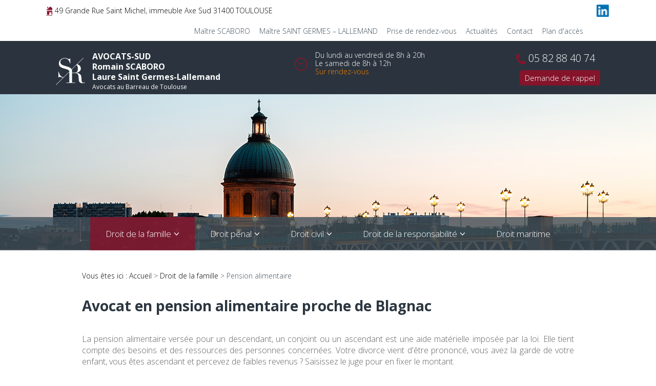

--- FILE ---
content_type: text/html; charset=UTF-8
request_url: https://www.avocat-scaboro.fr/pension-alimentaire.php
body_size: 4629
content:
<!DOCTYPE html>
<html class="pension-alimentaire">
<head>
<meta http-equiv="Content-Type" content="text/html;charset=UTF-8">
<title>Pension alimentaire Blagnac, Avocat divorce Toulouse </title>
<meta name="description" content="Maïtre Romain Scaboro vous assiste dans vos démarches  afin de que vous perceviez la contribution la plus juste possible. N’hésitez pas a contacter votre cabinet à Toulouse. ">
<meta name="keywords" content="">
<meta name="viewport" content="initial-scale=1.0, minimum-scale=1.0, maximum-scale=1.0, width=device-width, user-scalable=no">
<link href="favicon.ico" rel="shortcut icon" type="image/x-icon" /> 

<link href="https://fonts.googleapis.com/css?family=Oswald:200,300,400,500,600,700" rel="stylesheet">
<link href="/ressources/css/formulaire_style.css" rel="preload stylesheet" type="text/css" as="style"/>
<link href="/ressources/css/jquery/jquery.ui.1822.css" rel="preload stylesheet" type="text/css" as="style"/>

<link rel="preload stylesheet" as="style" href="/ressources/css/thickbox.css" />
<link rel="preload stylesheet" as="style" href="/ressources/20121001/css/fancybox/jquery.fancybox.css" media="screen" />
<link rel="preload stylesheet" as="style" href="css/style.css" media="screen" />
<link rel="preload stylesheet" as="style" href="/ressources/v2.0.3/css/styleiecheck.css" media="screen" />
<script rel="preload" src="/ressources/20121001/js/jquery.min.js" as="script"></script>
<link href="/ressources/css/navigateurObsolete.css" rel="preload stylesheet" type="text/css" as="style"/>
<link rel="alternate" type="application/rss+xml" title="Actualités de avocat-scaboro.fr" href="/rss.xml"/><script rel="preload" type="text/javascript" src="/ressources/js/tarteaucitron/tarteaucitron.js" as="script"></script>
<script rel="preload" type="text/javascript" src="/ressources/js/tarteaucitron/tarteaucitron_init.js" as="script"></script>
<script rel="preload" type="text/javascript" src="/ressources/js/navigateurObsolete.js" as="script"></script>
<script rel="preload" type="text/javascript" src="/ressources/js/newsletter.js" as="script"></script>
<script type="text/javascript">
(tarteaucitron.job = tarteaucitron.job || []).push("twitter");
</script>
<script type="text/javascript">
(tarteaucitron.job = tarteaucitron.job || []).push("googlemapssearch");
</script>
<script type="text/javascript">
(tarteaucitron.job = tarteaucitron.job || []).push("facebook");
</script>
<script type="text/javascript">
(tarteaucitron.job = tarteaucitron.job || []).push("youtube");
</script>
<script type="text/javascript">
(tarteaucitron.job = tarteaucitron.job || []).push("gcmadstorage");
</script>
<script type="text/javascript">
(tarteaucitron.job = tarteaucitron.job || []).push("gcmanalyticsstorage");
</script>
<script type="text/javascript">
(tarteaucitron.job = tarteaucitron.job || []).push("gcmpersonalization");
</script>
<script type="text/javascript">
(tarteaucitron.job = tarteaucitron.job || []).push("gcmadsuserdata");
</script>
<link href="https://fonts.googleapis.com/css?family=Open+Sans:300,300i,400,400i,600,600i,700,700i,800,800i" rel="stylesheet">
<link href="https://fonts.googleapis.com/css?family=Rajdhani:300,400,500,600,700" rel="stylesheet">
<!--[if lt IE 9]>
	<script rel="preload" src="/ressources/rwd.v1.1/js/respond.min.js" as="script"></script>
<![endif]-->


<!-- Global site tag (gtag.js) - Google Analytics -->
<script async src="https://www.googletagmanager.com/gtag/js?id=UA-130130083-1"></script>
<script>
  window.dataLayer = window.dataLayer || [];
  function gtag(){dataLayer.push(arguments);}
  gtag('js', new Date());

  gtag('config', 'UA-130130083-1');
</script>


<script type="text/javascript">var scpageid="709e7d573aca9448b7e348d1f254d948a2114a8b";</script>
</head>
<body class="inner-page">
				<section id="container"><header>
	<span class='nav'>Menu</span>
    
     <div class="adress-tp">
    	<div class="adress-tp-wrapper">
            <span class="adress-headr">
                <a href="https://maps.google.com/maps?ll=43.586735,1.446782&z=14&t=m&hl=fr-FR&gl=US&mapclient=embed&q=49%20Grande%20Rue%20Saint-Michel%2031400%20Toulouse%20France" class="adresse_footer" target="_blank">
			   49 Grande Rue Saint Michel, immeuble Axe Sud  31400 TOULOUSE 
		    </a>
             </span>
            	  <div class="principale">
          		  <div class='top_bar'><ul><li class="firstLi"><a href="maitre-scaboro.php">Maître SCABORO</a></li><li class="firstLi"><a href="saint-germes-lallemand.php">Maître SAINT GERMES – LALLEMAND</a></li><li class="firstLi none"><a href="politique-de-confidentialite.php">Politique de confidentialité</a></li><li class="firstLi"><a href="prise-de-rendez-vous.php">Prise de rendez-vous</a></li><li class="firstLi"><a href="actualites_al.html">Actualités</a></li><li class="firstLi"><a href="contact.php">Contact</a></li><li class="firstLi"><a href="plan.php">Plan d'accès</a></li></ul></div>       		 	</div>
                <div class="icone-wrapper">
                 		
                         <a href="https://www.linkedin.com/in/scaboro-romain-b7170035/" class="icone-link" target="_blank">
							<img src="gifs/icone-linkedin.png" alt="">
           				 </a>
                 </div>
   		 </div>
     </div>
	<section>
				
		<a href="/" class="logo">
						<img src="gifs/logo.png" alt="Avocat à Toulouse" />
			<span class="baseline">AVOCATS-SUD <br>Romain SCABORO<br> Laure Saint Germes-Lallemand

<span class="bas-1">Avocats au Barreau de Toulouse</span></span>
		</a>
        <span class="horaire-headr">
                	 Du lundi au vendredi de 8h à 20h <BR />
Le samedi de 8h à 12h
<span class="horaire-jaun">Sur rendez-vous </span>
                </span>
		<div class="contact_header">
						    <a data-phone="tel:+33582884074" href="#" class="tel">05 82 88 40 74</a>
						<p class="bouton bouton_rappel">
				<a href="rappel-telephonique.php" data-fancybox-type="iframe" rel="lightbox2">Demande de rappel</a>
			</p>
		</div>
		
	</section>
    <div class="bg-header"></div>   <div class="principale-mobile">
   		<nav class="menu"><ul><li class="firstLi sous_menu"><a href="droit-famille.php">Droit de la famille</a><ul class="dropdown"><li class="sousLi"><a href="divorce-separation-couple.php">Divorce/Séparation de couple</a></li><li class="sousLi"><a class="selected" href="pension-alimentaire.php">Pension alimentaire</a></li><li class="sousLi"><a href="droit-visite-hebergement.php">Droit de visite et d'hébergement</a></li><li class="sousLi"><a href="adoption.php">Adoption</a></li><li class="sousLi"><a href="changement-nom-prenom.php">Changement de nom et de prénom</a></li></ul><li class="firstLi sous_menu"><a href="droit-penal.php">Droit pénal</a><ul class="dropdown"><li class="sousLi"><a href="garde-a-vue.php">Garde à vue</a></li><li class="sousLi"><a href="mise-examen-instruction.php">Mise en examen et instruction</a></li><li class="sousLi"><a href="comparution-reconnaissance-prealable-culpabilite.php">Comparution sur reconnaissance préalable de culpabilité</a></li><li class="sousLi"><a href="violences-conjugales.php">Violences conjugales</a></li></ul><li class="firstLi sous_menu"><a href="#">Droit civil</a><ul class="dropdown"><li class="sousLi"><a href="bail-habitation.php">Bail d'habitation</a></li><li class="sousLi"><a href="recouvrement-creances.php">Recouvrement de créances</a></li></ul><li class="firstLi sous_menu"><a href="droit-responsabilite.php">Droit de la responsabilité</a><ul class="dropdown"><li class="sousLi"><a href="responsabilite-civile.php">Responsabilité civile</a></li><li class="sousLi"><a href="responsabilite-medicale.php">Responsabilité médicale</a></li><li class="sousLi"><a href="indemnisation-des-victimes.php">Indemnisation des victimes</a></li></ul><li class="firstLi"><a href="droit-maritime.php">Droit maritime</a></li></ul></nav>   </div>
<div class="sticky" >
	<span class='nav'>Menu</span>
    
     <div class="adress-tp">
    	<div class="adress-tp-wrapper">
            <span class="adress-headr">
                <a href="https://maps.google.com/maps?ll=43.586735,1.446782&z=14&t=m&hl=fr-FR&gl=US&mapclient=embed&q=49%20Grande%20Rue%20Saint-Michel%2031400%20Toulouse%20France" class="adresse_footer" target="_blank">
			   49 Grande Rue Saint Michel, immeuble Axe Sud  31400 TOULOUSE 
		    </a>
             </span>
          		  <div class='top_bar'><ul><li class="firstLi"><a href="maitre-scaboro.php">Maître SCABORO</a></li><li class="firstLi"><a href="saint-germes-lallemand.php">Maître SAINT GERMES – LALLEMAND</a></li><li class="firstLi none"><a href="politique-de-confidentialite.php">Politique de confidentialité</a></li><li class="firstLi"><a href="prise-de-rendez-vous.php">Prise de rendez-vous</a></li><li class="firstLi"><a href="actualites_al.html">Actualités</a></li><li class="firstLi"><a href="contact.php">Contact</a></li><li class="firstLi"><a href="plan.php">Plan d'accès</a></li></ul></div>                <div class="icone-wrapper">
                 		
                         <a href="https://www.linkedin.com/in/scaboro-romain-b7170035/" class="icone-link" target="_blank">
							<img src="gifs/icone-linkedin.png" alt="">
           				 </a>
                 </div>
   		 </div>
     </div>
	<section>
				
		<a href="/" class="logo">
						<img src="gifs/logo.png" alt="" />
			<span class="baseline">AVOCATS-SUD <br>Romain Scaboro <br> Laure Saint Germesse-Lallemand
<span class="bas-1">Avocat au Barreau de Toulouse</span></span>
		</a>
        <span class="horaire-headr">
                	 Du lundi au vendredi de 8h à 20h <BR />
Le samedi de 8h à 12h
<span class="horaire-jaun">Sur rendez-vous </span>
                </span>
		<div class="contact_header">
						    <a data-phone="tel:+33582884074" href="#" class="tel">05 82 88 40 74</a>
						<p class="bouton bouton_rappel">
				<a href="rappel-telephonique.php" data-fancybox-type="iframe" rel="lightbox2">Demande de rappel</a>
			</p>
		</div>
		
	</section>
    
   		<nav class="menu"><ul><li class="firstLi sous_menu"><a href="droit-famille.php">Droit de la famille</a><ul class="dropdown"><li class="sousLi"><a href="divorce-separation-couple.php">Divorce/Séparation de couple</a></li><li class="sousLi"><a class="selected" href="pension-alimentaire.php">Pension alimentaire</a></li><li class="sousLi"><a href="droit-visite-hebergement.php">Droit de visite et d'hébergement</a></li><li class="sousLi"><a href="adoption.php">Adoption</a></li><li class="sousLi"><a href="changement-nom-prenom.php">Changement de nom et de prénom</a></li></ul><li class="firstLi sous_menu"><a href="droit-penal.php">Droit pénal</a><ul class="dropdown"><li class="sousLi"><a href="garde-a-vue.php">Garde à vue</a></li><li class="sousLi"><a href="mise-examen-instruction.php">Mise en examen et instruction</a></li><li class="sousLi"><a href="comparution-reconnaissance-prealable-culpabilite.php">Comparution sur reconnaissance préalable de culpabilité</a></li><li class="sousLi"><a href="violences-conjugales.php">Violences conjugales</a></li></ul><li class="firstLi sous_menu"><a href="#">Droit civil</a><ul class="dropdown"><li class="sousLi"><a href="bail-habitation.php">Bail d'habitation</a></li><li class="sousLi"><a href="recouvrement-creances.php">Recouvrement de créances</a></li></ul><li class="firstLi sous_menu"><a href="droit-responsabilite.php">Droit de la responsabilité</a><ul class="dropdown"><li class="sousLi"><a href="responsabilite-civile.php">Responsabilité civile</a></li><li class="sousLi"><a href="responsabilite-medicale.php">Responsabilité médicale</a></li><li class="sousLi"><a href="indemnisation-des-victimes.php">Indemnisation des victimes</a></li></ul><li class="firstLi"><a href="droit-maritime.php">Droit maritime</a></li></ul></nav>
</div></header><section class="content"><div id="colonne_centre" class="colonne_centre sc-content">

<nav id="fil_ariane"><strong>Vous &ecirc;tes ici :</strong> <a href="/">Accueil</a> &gt; <a href="droit-famille.php">Droit de la famille</a> &gt; Pension alimentaire</nav><h1>Avocat en pension alimentaire proche de Blagnac </h1>
<p>La pension alimentaire versée pour un descendant, un conjoint ou un ascendant est une aide matérielle imposée par la loi. Elle tient compte des besoins et des ressources des personnes concernées. Votre divorce vient d'être prononcé,
    vous avez la garde de votre enfant, vous êtes ascendant et percevez de faibles revenus ? Saisissez le juge pour en fixer le montant.</p>
<a class="lightbox"  href="https://www.avocat-scaboro.fr/photos/pension.jpg"><img class="imgRight" src="https://www.avocat-scaboro.fr/photos/500x334/pension.jpg" title="pension alimentaire " alt="pension alimentaire " loading="lazy" width="500" height="334" /></a><h2>Maître SCABORO vous accompagne dans vos démarches</h2>
<p> Après un divorce et avoir décidé du parent qui garderait l enfant, reste à fixer le montant des paiements à verser. Dans le cadre d’une procédure, c’est le juge qui évalue les besoins du descendant et
    les ressources du parent. La contribution est calculée selon un barème établi par le ministère de la justice. Elle tient compte de l'âge du descendant, de son état de santé, de son niveau d’études, de ses
    activités extrascolaires… Elle est à verser chaque mois et peut être révisée régulièrement. De même, qu’elle ne s’arrête pas le jour où l enfant est majeur. S’il poursuit ses études
    les versements se poursuivent.</p>
<h2>Comment peut vous aider Maître SCABORO ?</h2>
<p> Maître SCABORO est avocat en droit de la famille à Toulouse : divorce, pension alimentaire, adoption… À ce titre, ses compétences juridiques permettent de vous apporter les informations indispensables et de vous accompagner
    afin que vous perceviez la contribution la plus juste possible. En faisant appel à Maître SCABORO vous rencontrerez un avocat très à l’écoute de ses clients, réactif et très humain.</p>
<p class="bouton"><a href="contact.php">Contactez-moi</a>
</p>


</div>
					
<section id="relance">
<p class="titre-relance" style="clear:both;">Consultez également :</p>
	<ul>
	<li><a href='droit-famille.php'>Droit de la famille</a></li><li><a href='adoption.php'>Adoption</a></li><li><a href='divorce-separation-couple.php'>Divorce/Séparation de couple</a></li>	</ul>
</section>				<div class="clear_both"></div>
			</section><div class="ctn-contact">
	<section>
        <span class="title-ctn-contact">
       		   Vous avez des questions ?
        </span>
        <p class="bouton"><a href="contact.php">Contactez-moi</a></p>
    </section>
</div><div class="clear_both"></div>
			<div class="colonne_gauche">
	<div class="encart_actu-wrap">
			                <div class="encart_actu">
                    <div class="titre_actu">Actualités</div>
                    <div id="encart_actualite" data-idCategorie="">
	<ul>
		</ul>
        <a href="actualites_al.html" class="bouton" title="Voir toutes les actualités">Voir toutes les actualités</a>
    </div>
                </div>
            	</div>
	<!--<div class="news">
		<label for="input_newsletter" style="float:left">Inscription à la newsletter</label>
<form id="form_newsletter" enctype="application/x-www-form-urlencoded" action="#" class="newsletter_input" method="post">

<input type="text" name="input_newsletter" id="input_newsletter" value="" />

<input type="hidden" name="langue_newsletter" value="" id="langue_newsletter" />

<input type="submit" name="submit_newsletter" id="submit_newsletter" value="Inscription" class="submit_newsletter btn fluid primary" /></form><input type="button" id="js_submit" value="Ok" style="display:none" />
<span id="mess_newsletter"></span>	</div>!-->
</div>				<div class="clear_both"></div>
                <div class="map">
	<section>
    	<a href="plan.php" class="plan">
            <span class="adresse">
            	<p class="title-plan">Plan d’accès</p>
                49 Grande Rue Saint Michel  immeuble Axe Sud   <br> 31400 TOULOUSE  </span>
           <span class="voir-plan">Voir le plan d’accès </span>
        </a>
   </section>
</div>				<div class="clear_both"></div>
			 
<footer>
	<section>
    	<a href="/" class="logo-ftr">
        	<img src="gifs/logo-ftr.png" alt="">
        	<span class="baseline">AVOCATS-SUD <br>Romain SCABORO<br> Laure Saint Germes-Lallemand
<span class="bas-1">Avocat au Barreau de Toulouse</span></span>
		</a>
        <span class="adress-phone">
			
			                <a href="https://maps.google.com/maps?ll=43.586735,1.446782&z=14&t=m&hl=fr-FR&gl=US&mapclient=embed&q=49%20Grande%20Rue%20Saint-Michel%2031400%20Toulouse%20France" class="adresse_footer" target="_blank">
                   49 Grande Rue Saint Michel  immeuble Axe Sud   31400 TOULOUSE 
                </a>
                        <span class="tel-ftr"> 
            	<a data-phone="tel:+33582884074" href="#" class="tel">05 82 88 40 74</a>
            </span>
         </span>
         <div class="plan-ment">  
          <div class="navigation no_mobile">Plan du site</div> 
           <a class="ML_box no_desktop" href="/ressources/ajax/mentions_legales_box.php" data-fancybox-type="iframe">Mentions légales</a>
         	<a href="politique-de-confidentialite.php" class="politiqu">Politique de confidentialité</a>
          
           
           
        </div>
	</section>
</footer>

<div id="navigation_frame">
	<div class="lien_footer">
		<a href="/" class="logo_footer"><img src="gifs/img-rappel.png" alt=""></a>
		<ul><li class="firstLi"><a href="maitre-scaboro.php">Maître SCABORO</a></li><li class="firstLi"><a href="saint-germes-lallemand.php">Maître SAINT GERMES – LALLEMAND</a></li><li class="firstLi none"><a href="politique-de-confidentialite.php">Politique de confidentialité</a></li><li class="firstLi"><a href="prise-de-rendez-vous.php">Prise de rendez-vous</a></li><li class="firstLi"><a href="actualites_al.html">Actualités</a></li><li class="firstLi"><a href="contact.php">Contact</a></li><li class="firstLi"><a href="plan.php">Plan d'accès</a></li></ul><ul><li class="firstLi"><a href="droit-famille.php">Droit de la famille</a></li><li class="sousLi"><a href="divorce-separation-couple.php">Divorce/Séparation de couple</a></li><li class="sousLi"><a class="selected" href="pension-alimentaire.php">Pension alimentaire</a></li><li class="sousLi"><a href="droit-visite-hebergement.php">Droit de visite et d'hébergement</a></li><li class="sousLi"><a href="adoption.php">Adoption</a></li><li class="sousLi"><a href="changement-nom-prenom.php">Changement de nom et de prénom</a></li></ul><ul><li class="firstLi"><a href="droit-penal.php">Droit pénal</a></li><li class="sousLi"><a href="garde-a-vue.php">Garde à vue</a></li><li class="sousLi"><a href="mise-examen-instruction.php">Mise en examen et instruction</a></li><li class="sousLi"><a href="comparution-reconnaissance-prealable-culpabilite.php">Comparution sur reconnaissance préalable de culpabilité</a></li><li class="sousLi"><a href="violences-conjugales.php">Violences conjugales</a></li><li class="firstLi"><a href="#">Droit civil</a></li><li class="sousLi"><a href="bail-habitation.php">Bail d'habitation</a></li><li class="sousLi"><a href="recouvrement-creances.php">Recouvrement de créances</a></li></ul><ul><li class="firstLi"><a href="droit-responsabilite.php">Droit de la responsabilité</a></li><li class="sousLi"><a href="responsabilite-civile.php">Responsabilité civile</a></li><li class="sousLi"><a href="responsabilite-medicale.php">Responsabilité médicale</a></li><li class="sousLi"><a href="indemnisation-des-victimes.php">Indemnisation des victimes</a></li><li class="firstLi"><a href="droit-maritime.php">Droit maritime</a></li><li class="firstLi"><a class="ML_box" data-fancybox-type="iframe" href="/ressources/ajax/mentions_legales_box.php">Mentions légales</a></li><li class="firstLi"><a id="NL_box" data-fancybox-type="iframe" href="/ressources/ajax/newsletter_box.php">Inscription à la lettre d'information</a></li></ul>	</div>
	<div class="close"></div>
</div>
<div class="mask"></div>
<div class="black"></div>
<span class="top_site_mobile"></span>
		</section><section id="IEcheck"></section><script rel="preload" type="text/javascript" src="/ressources/js/jquery/jquery.ui.1822.js" as="script"></script>
<script rel="preload" type="text/javascript" src="/ressources/js/datepicker/ui.datepicker-fr.js" as="script"></script>
<script rel="preload" type="text/javascript" src="/ressources/js/datepicker/jquery.datepicker.js" as="script"></script>
<script rel="preload" type="text/javascript" src="/ressources/js/jquery.maskedinput.js" as="script"></script>
<script rel="preload" type="text/javascript" src="/ressources/js/formulaire.heures.js" as="script"></script>
<script rel="preload" type="text/javascript" src="/ressources/js/formulaire.js" as="script"></script>

<script rel="preload" src="/ressources/rwd.v1.1/js/outils.js" as="script"></script>
<script rel="preload" src="/ressources/20121001/js/jquery.fancybox.js" as="script"></script>
<script rel="preload" src="/ressources/v2.0.3/js/jquery.bxslider.min.js" as="script"></script>
<script rel="preload" src="js/scripts.js" as="script"></script></body>
</html>


--- FILE ---
content_type: text/css
request_url: https://www.avocat-scaboro.fr/css/style.css
body_size: 11273
content:
/* AXECAKE */
.clearBoth {clear: both;}
.sc-content p.maClasse,.sc-content div.maClasse p {padding: 5px;color: white;background-color: black;}
.clearfix:after {content: ".";display: block;clear: both;visibility: hidden;line-height: 0;height: 0;}
html,body,div,span,applet,object,iframe,h1,h2,h3,h4,h5,h6,p,blockquote,pre,a,abbr,acronym,address,big,cite,code,del,dfn,em,img,ins,kbd,q,s,samp,small,strike,strong,tt,var,b,u,i,center,dl,dt,dd,ol,ul,li,fieldset,form,label,legend,table,caption,tbody,tfoot,thead,tr,th,td,article,aside,canvas,details,embed,figure,figcaption,footer,header,hgroup,menu,nav,output,ruby,section,summary,time,mark,audio,video {margin: 0;padding: 0;border: 0;font-size: 100%;vertical-align: baseline;}

@font-face {
	font-family: 'iconic';
	font-style: normal;
	font-weight: normal;
	src: url('../fonts/iconic.eot?343431');
	src: url('../fonts/iconic.eot?343431#iefix') format('embedded-opentype'), url('../fonts/iconic.woff?343431') format('woff'), url('../fonts/iconic.ttf?343431') format('truetype'), url('../fonts/iconic.svg?343431#iconic') format('svg');
}

article,aside,details,figcaption,figure,footer,header,hgroup,menu,nav,section {display: block;}
ol,ul {list-style: none;}
blockquote,q {quotes: none;}
blockquote:before,blockquote:after,q:before,q:after {content: '';}
table {border-collapse: collapse;border-spacing: 0;}
a,.lienseo {text-decoration: none;}

input[type=submit],input[type=text],input[type=button],input[type=email],input[type=password],input[type=tel],textarea,select {
	-webkit-appearance: none;
	-moz-appearance: none;
	appearance: none;
	border-radius: 0;
}
/* FIN RESET */

/* VIEWPORT CSS3 */
* {
	-webkit-text-size-adjust: none;
	-webkit-box-sizing: border-box;
	-moz-box-sizing: border-box;
	box-sizing: border-box;
}
@viewport {zoom: 1;}
-webkit-@viewport {zoom: 1;}
-ms-@viewport {zoom: 1;}
-moz-@viewport {zoom: 1;}
-o-@viewport {zoom: 1;}

.clear_both {
	display: block;
	clear: both;
}

.ac-doubleColonne{
	clear: both;
	display: flex;
	align-items: center;
}

.ac-colonne_2 img{
	margin-left: 70px;
}
.no_mobile {
	display: none;
}

.no_desktop {
	display: block;
}

.imgCenter img,
.imgRight img,
.imgLeft img {
	width: auto;
	height: auto;
	max-width: 100%;
}
.img-index{
	display: block;
	width: 100%;
	margin: 50px auto 30px;
	max-width: 379px;
	margin: 30px auto;
}
.imgRight {
	position: relative;
	margin: 20px auto;
	height: auto;
	display:block;
	text-align:center,
}

.imgLeft {
	float: left;
	position: relative;
	margin: 0 10px 10px 0;
	max-width: 50%;
	height: auto;
}

.imgCenter {
	margin: 0 auto 10px;
	position: relative;
	width: 40.425597%;
	max-width: 300px;
	height: auto;
}

body {
	position: relative;
	overflow-x: hidden;
	font-family: arial;
	font-size: 16px;
	color: #606060;
	font-family: 'Open Sans', sans-serif;
}

body.fancy-box-body {
	background: #fff;
}

a {
	color: #5e5e5e;
	outline: none;
}

a:focus {
	outline: none;
}

img {
	max-width: 100%;
	height:  auto;
}


.colonne_centre .text-2{	margin-top:50px;
	text-align:left;
	}

h1 {
	margin-bottom:45px;
	font-size: 36px;
	font-family: 'Open Sans', sans-serif;
	color:#2c3640;

}
.inner-page h1 {
	margin-bottom:35px;
	font-size: 28px;
	font-family: 'Open Sans', sans-serif;
	color:#2c3640;

}
h1 span{
	color:#2c3640;
	font-size:21px;
	font-weight:300;
	display:block;

}
h2{
	margin: 10px 0 5px;
	color:#544d4d;
	font-size: 22px;
	font-family: 'Open Sans', sans-serif;
	font-weight: 700;
}
#relance {
	clear:  both;
	display: block;
	margin-top: 104px;
	padding: 5px 20px;
	text-align:  center;
}
.titre-relance {
	margin: 10px 0 25px;
	color: #000000;
	font-size: 17px;
	font-family: 'Open Sans', sans-serif;
	/* font-weight: 300; */
	font-family: 'Rajdhani', sans-serif;
}
 #relance ul{
    list-style: none !important;
    text-align: center;
    margin: 0;
}
#relance ul li {
    display: block;
    margin: 0 0 10px 0;
}
#relance ul li a {
    text-align: left;
    line-height: 17px;
    padding: 0 0;
    display: inline-block;
    color:  #000;
    font-family: 'Rajdhani', sans-serif;
    font-size: 16px;
    /* font-weight:300; */
}



#relance ul li a:after {
	content:url(../gifs/fleche-relance.png);
	display:inline-block;
	vertical-align:top;
	width:20px;
	height:12px;
	margin-left:10px;
}
#relance ul li:hover a {
    opacity:0.5;
}

h3 {
	margin: 10px 0 5px;
	font-size: 1.23em;
	color: #555555;
}

#container {
	padding-top: 41px;
	max-width: 480px;
	min-width: 300px;
	overflow: hidden;
	position: relative;
	left: 0;
	-webkit-transition: all 0.3s ease-in-out;
	-moz-transition: all 0.3s ease-in-out;
	-ms-transition: all 0.3s ease-in-out;
	-o-transition: all 0.3s ease-in-out;
	transition: all 0.3s ease-in-out;
}

.sitePusher #container {
	left: 250px;
}

#paquet_telecom_bandeau {
	padding: 6px 50px 6px 0 !important;
}

/****************************************************************************** HEADER */

header {
	z-index: 10;
	position: relative;
	margin: auto;
}
.adress-tp {
    min-height: 38px;
    line-height: 38px;
}
.adress-tp-wrapper {
    max-width: 98%;
    margin:  auto;
    text-align:  center;
    width:  100%;
    position:  relative;
    padding: 0 0;
    -webkit-box-sizing: border-box;
    -moz-box-sizing: border-box;
    box-sizing: border-box;
}
span.adress-headr .adresse_footer {
    font-size:  14px;
    color: #000;
    font-weight: 300;
    font-family: 'Open Sans', sans-serif;

}
span.adress-headr .adresse_footer:before {
    content:"";
    display:inline-block;
    background:url(../gifs/icone-marquer-header.png) left center no-repeat;
    width:12px;
    height:18px;
    vertical-align:middle;
    margin-right: 1px;
}
span.adress-headr .adresse_footer:hover {
    opacity:0.5;
}
span.adress-headr {
    display: inline-block;
    vertical-align:  middle;
    text-align:  center;
}
.icone-wrapper {
    display: inline-block;
    vertical-align:  middle;
    text-align:  center;
    margin-top: 4px;
    position:  absolute;
    right: 10px;
    top: -38px;
    z-index: 3;
}
.icone-wrapper a:hover {
    opacity:0.8;
}


a.icone-link {
    display:  inline-block;
    vertical-align: top;
    width:  16px;
    height: 16px;
}
header section {
	padding-top: 20px;
	clear: both;
	text-align: center;
	background: #2b343e;
	padding-bottom: 20px;
}

.logo {
	display: block;
	position: relative;
	-webkit-transition: all 0.3s ease-in-out;
	-moz-transition: all 0.3s ease-in-out;
	-ms-transition: all 0.3s ease-in-out;
	-o-transition: all 0.3s ease-in-out;
	transition: all 0.3s ease-in-out;
}

.logo:hover {
	opacity: 0.7;
}

.logo img {
	display: inline-block;
	width: auto;
	height: auto;
	max-width: 100%;
	vertical-align:  middle;
}

.baseline {
	display: inline-block;
	text-align: left;
	vertical-align:  middle;
	color:  #fff;
	font-size: 16px;
	font-weight: 700;
	margin-left: 10px;
	line-height: 20px;
}
span.bas-1 {
    display:  block;
    font-size: 12px;
    font-weight: 400;
}
span.horaire-headr {
    font-size: 14px;
    color: #fff;
    font-weight: 300;
    position:  relative;
    font-family: 'Open Sans', sans-serif;
    padding-left: 0;
    line-height: 16px;
    display:  inline-block;
    margin-top:  20px;
    text-align:  left;
    /* max-width: 217px; */
    margin-bottom: 20px;
    margin-left: .;
    /* width: 100%; */
    /* margin:  20px auto; */
}
span.horaire-headr:before {
    content:"";
    display:inline-block;
    background:url(../gifs/pic-horaire.png) left center no-repeat;
    width:25px;
    height:25px;
    vertical-align:middle;
    margin-right: 1px;
    position:  absolute;
    left: -40px;
    top: 13px;
}
span.horaire-jaun {
    display: block;
    color:  #f28005;
    font-weight: 300;
    font-size: 14px;
}
/* CONTACT HEADER */

.contact_header {
	display: block;
	text-align: center;
	vertical-align:  middle;
}

.contact_header a {
	text-align: center;
}

.contact_header .tel {
	font-size: 20px;
	font-family: 'Open Sans', sans-serif;
	font-weight:  300;
	color: #fff;
	position: relative;
	margin-left: -18px;
}




.contact_header .tel:before {
    content:"";
    background:url(../gifs/phone.png) left center no-repeat;
    display:inline-block;
    vertical-align:middle;
    width:19px;
    height:21px;
    margin-right: 5px;
    position:absolute,
    left:0;
    top:0;
}
.contact_header .tel span {
	font-size: 0.72em;
}

.nav {
	background: #2b343e;
	display: block;
	padding: 5px 10px;
	text-align: left;
	font-size: 19px;
	color: #fff;
	position: fixed;
	top: 0;
	right: 0;
	left: 0;
	z-index: 3;
}

.nav:before {
	content: "\e079";
	font-family: "iconic";
	font-size: 1.538em;
	vertical-align: sub;
	margin-right: 10px;
}

.menu {
	display: block;
	z-index: 99;
	position: fixed;
	top: 0;
	left: -250px;
	width: 250px;
	height: 100%;
	overflow-y: scroll;
	text-align: left;
	background: #FAFAFA;
	-webkit-overflow-scrolling: touch;
	-webkit-transition: left 0.3s ease-in-out;
	-moz-transition: left 0.3s ease-in-out;
	-ms-transition: left 0.3s ease-in-out;
	-o-transition: left 0.3s ease-in-out;
	transition: left 0.3s ease-in-out;
}

.sitePusher .menu {
	left: 0;
}

.menu li {
	position: relative;
	border-bottom: 1px solid #EBEBEB;
}

.menu li.main span.derouler {
	position: absolute;
	top: 0;
	right: 0;
	padding: 0 18px;
	font: 30px/47px "iconic";
	color: #474747;
}

.menu li.main span.derouler:after {
	content: "\e038";
}

.menu li a {
	display: block;
	padding: 15px;
	font-size: 17px;
	font-family: 'Open Sans', sans-serif;
	color: #474747;
}
.sticky {
	display: none;
}
@media screen and (max-width:809px) {
	.menu li.sous_menu > a {
		padding-right: 47px;
	}
}

.menu li a.selected,
.menu li a:active,
.menu li:hover > a {
	color: #fff;
	background: rgba(133, 20, 43, 0.84);
}

.menu li:hover > span.derouler,
.menu li.selected > span.derouler {
	color: #fff;
}

.menu ul li ul {
	display: block;
	z-index: 2;
	position: fixed;
	top: 0;
	left: -252px;
	width: 252px;
	height: 100%;
	overflow-y: auto;
	background: #FAFAFA;
	-webkit-transition: all 600ms ease-in-out;
	-moz-transition: all 600ms ease-in-out;
	-ms-transition: all 600ms ease-in-out;
	-o-transition: all 600ms ease-in-out;
	transition: all 600ms ease-in-out;
	-webkit-overflow-scrolling: touch;
}

.menu ul li ul.pushed {
	z-index: 3;
	left: 0;
}

.menu.noOver {
	overflow: hidden;
}

.menu ul li ul li {
	width: 203px;
}

.menu ul li ul li.close_menu {
	position: fixed;
	top: 0;
	bottom: 0;
	left: -47px;
	width: 46px;
	height: 100%;
	border-left: 1px solid #EBEBEB;
	background: #FAFAFA;
	-webkit-transition: all 600ms ease-in-out;
	-moz-transition: all 600ms ease-in-out;
	-ms-transition: all 600ms ease-in-out;
	-o-transition: all 600ms ease-in-out;
	transition: all 600ms ease-in-out;
}

.menu ul li ul.pushed li.close_menu {
	z-index: 2;
	left: 203px;
}

.menu ul li ul li.close_menu:after {
	content: "\E037";
	position: absolute;
	top: 50%;
	left: 18px;
	margin-top: -10px;
	font: 25px "iconic";
	color: #474747;
}

/** MASK **/

.mask {
	display: block;
	z-index: -1;
	position: absolute;
	top: 0;
	right: 0;
	bottom: 0;
	left: 0;
	opacity: 0;
	background: rgba(46,46,46,0.7);
	-webkit-transition: opacity 0.3s ease-in-out;
	-moz-transition: opacity 0.3s ease-in-out;
	-ms-transition: opacity 0.3s ease-in-out;
	-o-transition: opacity 0.3s ease-in-out;
	transition: opacity 0.3s ease-in-out;
	filter: progid:DXImageTransform.Microsoft.Alpha(Opacity=0);
}

.sitePusher #container {
	position: fixed;
	width: 100%;
	overflow: visible;
}

.sitePusher .mask {
	z-index: 6000;
	opacity: 1 !important;
	filter: progid:DXImageTransform.Microsoft.Alpha(enabled=false);
}

.sitePusher .mask:after {
	content: "\E077";
	position: absolute;
	top: 10px;
	left: 10px;
	width: 40px;
	height: 40px;
	text-align: center;
	font-family: "iconic";
	font-size: 40px;
	line-height: 40px;
	color: #fff;
}

/* TOP BAR */

.top_bar {
	display: block;
	position: relative;
	width: auto;
	margin: 0 auto;
}


.top_bar ul {
	display: none;
	text-align: right;
}
.menu ul li.none, li.firstLi.none {
    display:  none;
}
.top_bar li {
	display: inline-block;
	vertical-align: middle;
	position: relative;
}

.top_bar li a {
	display: block;
	width: auto;
	height: auto;
	padding: 0px 9px;
	font-size: 14px;
	color: #42505b;
	font-family: 'Open Sans', sans-serif;
	font-weight: 300;
}

.top_bar li a:hover,
.top_bar li a.selected {
	color: #000;
}

.top_bar li.sous_menu > a:after {
	margin-left: 5px;
	content: '\e040';
	font-family: 'iconic';
	display: inline-block;
}

.top_bar li:hover ul {
	display: block;
}

.top_bar li ul {
	display: none;
	text-align: left;
	position: absolute;
	left: 0;
	top: 100%;
	width: 100%;
	background: #DADADA;
}

.top_bar li ul li {
	display: block;
}

.top_bar li ul li a {
	padding: 5px;
}

.top_bar li span.derouler {
	display: none;
}

/* BX SLIDER */
.titre-slide{
	background-color:rgba(133, 20, 43, 0.84);
	color: #fff;
	padding: 20px 4px;
	display: block;
	width: 308px;
	margin: 175px auto 0 auto;
	text-align:  center;
}
.titre-slide:hover{
	background:rgba(0, 0, 0, 0.8);

}
.titre-slide h2{

	color: #fff;
	font-size: 28px;
	font-family: 'Open Sans', sans-serif;
	font-weight: 700;
}
.titre-slide p{
	color: #fff;



	font-size: 18px;
	font-family: 'Open Sans', sans-serif;
	font-weight:300;
}
.titre-slide .lien-slide{
	border: 1px solid #fff;
	border-radius: 3px;
	padding: 4px 10px;
	font-size: 14px;
	display: block;
	width: 126px;
	margin: 21px auto 0;
}
.titre-slide .lien-slide:hover{
	background-color: #fff;
	color: #2c3640;
}
.slider {
	margin-top: 0;
	height: 150px;
	overflow: hidden;
}
.bg-header{
		background:url(../gifs/bg-header.jpg) top center no-repeat;
		height: 304px;
		background-size:cover;
		-moz-background-size:cover;
		-ms-background-size:cover;
		-o-background-size:cover;
		-webkit-background-size:cover;
	}
.slider .bx-wrapper {
	display: block;
	z-index: 2;
	clear: both;
	position: relative;
	margin: 0 auto;
	padding: 0;
}

.index-page .slider,
.slider .bx-wrapper,
.slider .bx-viewport,
.slider .bxslider,
.slider .bxslider li {
	width: 100%!important;
	height: 569px;
}

.slider .bxslider li {
	background-position: center;
	background-repeat: no-repeat;
	-webkit-background-size: cover;
	background-size: cover;
}

.slider .bxslider li.slide01 {
	background-image: url(../gifs/slide01_small.jpg);
}

.slider .bxslider li.slide02 {
	background-image: url(../gifs/slide02_small.jpg);
}

.slider .bxslider li.slide03 {
	background-image: url(../gifs/slide03_small.jpg);
}

.slider .bxslider li.slide04 {
	background-image: url(../gifs/slide04_small.jpg);
}

.slider .bx-viewport {
	z-index: 1;
}

.slider .bx-controls .bx-pager {
	z-index: 2;
	position: absolute;
	right: 0;
	bottom: 89px;
	left: 0;
	margin: 0 auto;
	max-width: 200px;
	width: 100%;
	text-align: center;
}

.slider .bx-controls .bx-pager-item {
	display: inline-block;
	margin: 0 5px;
	vertical-align: middle;
}

.slider .bx-controls .bx-pager-item a {
	display: block;
	width: 16px;
	height: 16px;
	-webkit-border-radius: 50%;
	-moz-border-radius: 50%;
	border-radius: 50%;
	overflow: hidden;
	text-indent: -9999px;
	background: hsla(44, 27%, 92%, 0.5);
	-webkit-transition: all 0.3s ease-in-out;
	-moz-transition: all 0.3s ease-in-out;
	-ms-transition: all 0.3s ease-in-out;
	-o-transition: all 0.3s ease-in-out;
	transition: all 0.3s ease-in-out;
	cursor: pointer;
}

.slider .bx-controls .bx-pager-item a.active,
.slider .bx-controls .bx-pager-item a:hover {
	background: #fff;
}

.slider .bx-controls .bx-controls-direction {
	display: none;
}

.slider .bx-controls .bx-controls-direction a {
	z-index: 2;
	position: absolute;
	top: 50%;
	width: 60px;
	margin-top: -40px;
	color: #fff;
	-webkit-transition: all 0.3s ease-in-out;
	-moz-transition: all 0.3s ease-in-out;
	-ms-transition: all 0.3s ease-in-out;
	-o-transition: all 0.3s ease-in-out;
	transition: all 0.3s ease-in-out;
}

.slider .bx-controls .bx-controls-direction a.bx-prev {
	left: 30px;
	padding-left: 30px;
	text-align: left;
}

.slider .bx-controls .bx-controls-direction a.bx-next {
	right: 30px;
	padding-right: 30px;
	text-align: right;
}

.slider .bx-controls .bx-controls-direction a.bx-prev:hover {
	padding-left: 0;
}

.slider .bx-controls .bx-controls-direction a.bx-next:hover {
	padding-right: 0;
}

.slider .bx-controls .bx-controls-direction a:after {
	display: block;
	font-family: iconic;
	font-size: 6.154em;
}

.slider .bx-controls .bx-controls-direction a.bx-prev:after {
	content: '\E037';
}

.slider .bx-controls .bx-controls-direction a.bx-next:after {
	content: '\E038';
}

/****************************************************************************** CONTENT */

.content {
	position: relative;
	padding-top: 40px;
	margin-bottom: 40px;
}


.ctn-contact {
    /* clear:  both; */
    padding: 39px 0;
    min-height: 193px;
}
.ctn-contact section{
	max-width:905px;
	width:100%;
	margin:auto;
	text-align:center;
}
.ctn-contact .title-ctn-contact {
	color: #2c3640;
	margin-bottom: 40px;
	display:  block;
	font-size: 35px;
	font-weight: 600;
	font-family: 'Open Sans', sans-serif;
}
.ctn-contact p.bouton {
	text-align: center;
	margin-top: 17px;
}
.ctn-contact p.bouton a {
	color:#fff;
	font-size: 18px;
	padding: 4px 15px;
	border-radius: 5px;
	-moz-border-radius: 5px;
	-webkit-border-radius: 5px;
	background: #f28005;
	font-weight: 500;
}

.ctn-contact p.bouton a:hover {
	opacity:0.6;
}

/******************************** COLONNE CENTRE */

.colonne_centre {
	position: relative;
	padding: 0 10px;
}

.colonne_centre p {
	/*margin-bottom: 10px;*/
	margin-bottom:25px;
	font-weight: 300;
	letter-spacing: normal;
	text-align:  justify;
}

.index-box-left {
    display: none;
}

a.lightbox.imgIndex_mobile {
    margin: 25px auto 35px;
    display: block;
}

a.lightbox.imgIndex_mobile img{
	display:block;
	margin:auto;
	width:100%;
	max-width:300px;
}

p.intro {
    position:  relative;
}

.colonne_centre ul {
	display: block;
	margin: 10px 0 10px 30px;
}

.colonne_centre ul li {
	margin: 5px 0;
	list-style-image: url(../gifs/puce.jpg);
}

.colonne_centre a {
	color: #85142b;
}

.colonne_centre a:hover {
	color: #e94e18;
}

.videoWrapper {
	position: relative;
	height: 0;
	padding-top: 25px;
	padding-bottom: 56.25%;
}

.videoWrapper iframe {
	position: absolute;
	top: 0;
	left: 0;
	width: 100%;
	height: 100%;
}

/* ENCART */


/* ENCART */

.encarts {
	width: 100%;
	text-align: center;
	background: #85142b;
	padding: 10px 0 44px;
	position: relative;
}
.encarts h2{
	font-size: 45px;
	font-weight: 500;
}
.encart{
	display: block;
	width: 80%;
	margin: 10px 10% 0 10%;
	background-color: #fff;
	text-align: center;
	padding: 20px 10px;
	position: relative;
	/* top: 30px; */
}
.encart:hover{
	background:#3c4854;
	color:#fff;
}
.encart:hover .encart-text{
	color:#fff;
}
.encart h3{
	color: #2c3640;
	font-size: 20px;
}
.encart:hover  h3,.encart:hover h3 span{
	 color:#fff;
}
.encart h3 span{
	color: #931128;
}
.encart .encart-text{
	color: #606060;
	font-size: 13px;
	/* border-top: 2px solid #ff6203; */
	padding: 0 9px;
	line-height: 26px;
	margin: 0;
	text-align: left;
	font-weight: 300;
}
.encart .encart-text:before{
	content:"";
	width:91px;
	display:block;
	margin: 13px auto;
	height:3px;
	background:#f28005;
}
.icon-encart{
	display: block;
	margin: 10px auto;
		height:67px;

}
a.encart.encart-1 .icon-encart{
	background:url(../gifs/icon-famille.png) left center no-repeat;
	max-width:59px;
	
}
a.encart.encart-1:hover  .icon-encart{
	background:url(../gifs/icon-famille-hover.png) left center no-repeat;
	
}
a.encart.encart-2 .icon-encart{
	background:url(../gifs/icon-civil.png) left center no-repeat;
	max-width:71px;
	
}
a.encart.encart-2:hover  .icon-encart{
	background:url(../gifs/icon-civil-hover.png) left center no-repeat;
	
}
a.encart.encart-3 .icon-encart{
	background:url(../gifs/icon-penal.png) left center no-repeat;
	max-width:54px;
	
}
a.encart.encart-3:hover  .icon-encart{
	background:url(../gifs/icon-penal-hover.png) left center no-repeat;
	
}
.encart:hover .encart-lien{
	color:#fff;
	border:1px solid #fff;
}
.encart-lien{
	width: 100px;
	margin: 10px auto;
	display: block;


	border: 1px solid #2c3640;
	border-radius: 3px;
	padding: 4px 10px;
	color: #606060;
	font-size: 13px;
}

.question-box{
	height: 220px;
	padding: 70px 0;
}
.question{
	background-image: url(../gifs/bg-question.jpg);
	min-height: 220px; 
	background-attachment: fixed;
    background-position: center;
    background-repeat: no-repeat;
    background-size: cover;
}
.question-box h2{
	text-align: center;
	color: #fff;
	margin-bottom: 30px;
}

/* FIL ARIANE */

#fil_ariane {
	margin-bottom: 40px;
	font-family: 'Open Sans', sans-serif;
	font-weight: 300;
	color: #42505b;
	font-size: 14px;
}

#fil_ariane div {
	display: inline;
}

#fil_ariane strong {
	color: #000;
	font-weight: 300;
}

#fil_ariane a {
	color: #000;
}

#fil_ariane a:hover {
	opacity:0.5;
}
p.bouton.bouton_rappel {text-align:  center;margin-top: 14px;/* display:  block; */}
p.bouton.bouton_rappel a{
	font-weight:  300;
	color:#fff;
	font-size: 15px;
	padding: 5px 10px;
	border-radius: 5px;
	-moz-border-radius: 5px;
	-webkit-border-radius: 5px;
	background: #85142b;
}
p.bouton.bouton_rappel a:hover {
	opacity:0.8;
}
p.bouton {
	text-align: center;
	margin-top: 30px;
}

.bouton a {
	font-weight:  300;
	color:#fff;
	font-size: 18px;
	padding: 4px 15px;
	border-radius: 5px;
	-moz-border-radius: 5px;
	-webkit-border-radius: 5px;
	background: #f28005;
	font-weight: 500;
}

.bouton a:hover {
	color: #fff;
	background: #000;
}

p.bouton2 {
	text-align: right;
}

.bouton2 a {
	font-weight: 400;
	color:#fff;
	font-size: 14px;
	padding: 5px 22px;
	border-radius: 5px;
	-moz-border-radius: 5px;
	-webkit-border-radius: 5px;
	border:1px solid #fff;
}

.bouton2 a:hover {
	color: #fff;
	background: #f28005;
}

/* COLONNE GAUCHE */

.colonne_gauche {
	padding: 0;
}

/* ENCART ACTU */
.encart_actu-wrap {
    padding: 28px 0 30px 0;
    background: url(../gifs/back-actu.jpg) top center no-repeat;
    background-size:cover;
    -moz-background-size:cover;
    -ms-background-size:cover;
    -o-background-size:cover;
    -webkit-background-size:cover;
}
.encart_actu {
	padding: 10px;
}
.encart_actu p{
	font-size:14px;
	color:#606060;
	font-weight:300;

}
div#encart_actualite ul {
    display: block;
    text-align: center;
}
div#encart_actualite ul
 li {
    display: inline-block;
    text-align: justify;
    vertical-align: middle;
    margin-bottom: 15px;
    padding: 17px;
    background: #fff;
    border: 9px solid  #931128;
}
div#encart_actualite p.bouton2 {
	margin-top: 45px;
	margin-bottom: 40px;
	text-align: center;
}
.encart_actu li a {
	color: #fff;
	font-size: 20px;
	margin-top: 0;
	display: block;
	margin-bottom: 20px;
}

.encart_actu li a:hover {
	color: #006579;
}

.encart_actu div.titre_actu {
	margin-bottom: 30px;
	font-size: 52px;
	color: #fff;
	font-weight: 600;
}
.encart_actu li a.lien_encart_actu {
    color: #931128;
    font-family: 'Open Sans', sans-serif;
    font-size: 25px;
    font-weight: 500;
}
.encart_actu li a {
	color: #000;
}

.encart_actu li a:hover {
	color: #000;
}

/* RELANCE */



/* pagination actu + BDD */

.paginationControl {
	letter-spacing: normal;
	text-align: right;
}

.paginationControl a,
.paginationControl span {
	display: inline-block!important;
	padding: 3px 8px;
	color: #fff;
	background: #2b343e;
}

.paginationControl a:hover, .paginationControl span.selected {
	color: #fff;
	background: #85142b;
}

.paginationControl span.disabled {
	color: #8F8F8F;
	background: #ccc;
}

.block_contact {
}

.info_contact {
	margin: 20px 0;
	padding: 15px 10px;
	border: 1px solid #dddddd;
	letter-spacing: -0.25em;
}

.block_contact .info_contact > div > div:before {
	display: inline-block;
	float: left;
	width: 30px;
	margin-right: 0;

	font-family: iconic;
	font-size: 1.4em;
	vertical-align: middle;
	text-align: center;
}

.block_contact .info_contact > div > div.info_mail:before {
	content: '\E004';
}

.block_contact .info_contact > div > div.info_tel:before {
	content: '\E021';
}

.block_contact .info_contact > div > div.info_adresse:before {
	content: '\E005';


}

.block_contact .info_contact > div > div.info_horaire:before {
	content: '\E073';
}

.block_contact .info_contact > div > div.info_rdv:before {
	content: '\E061';
}

.block_contact .info_contact > div > div.info_bus:before {
	content: '\E074';
}

.block_contact .info_contact > div > div.info_metro:before {
	content: '\E075';
}

.block_contact .info_contact > div > div.info_parking:before {
	content: '\E076';
}

.block_contact .info_contact > div > div p {
	display: block;
	overflow: hidden;
	vertical-align: middle;
}

.info_contact h2,
.formulaire_contact h2,
.carte h2 {
	margin-top: 0;
	margin-bottom: 20px;
	text-transform: uppercase;
	font-size: 16px;
	color: #000;
}

.formulaire_contact .form_left h2 {
	margin-top: 20px;
	padding-top: 5px;
	border-top: 1px solid #ddd;
}

.info_contact p {
	margin: 0;
}

.info_contact > div {
	clear: both;
	position: relative;
	letter-spacing: normal;
}

.info_contact div + div {
	margin-top: 10px;
	padding-top: 10px;
}

.info_contact div div + div {
	margin: 15px 0 0 0;
	padding-top: 0;
}

.info_contact p em,
.info_contact div a.btn_contact {
	display: block;
	margin-top: 5px;
	font-style: italic;
}

.info_tel p.telephones a {
	color: #5e5e5e;
	cursor: default;
}

.info_tel p.telephones a:hover {
	color: #5e5e5e;
}

/* Formulaire */

.formulaire_contact {
	padding: 10px;
	border: 1px solid #dddddd;
	letter-spacing: -0.25em;
	background: #f5f5f5;
}

.formulaire_contact .form_left,
.formulaire_contact .form_right,
.formulaire_contact h2,
.carte h2 {
	letter-spacing: normal;
}

.formulaire_contact .form_left {
	clear: both !important;
}

/* styliser la couleur des placeholders dans les inputs */

:placeholder-shown {
	color: #999;
}
::-webkit-input-placeholder {
	color: #999;
}
::-moz-placeholder {
	color: #999;
}
:-ms-input-placeholder {
	color: #999;
}

.cp_ville:after {
	content: ".";
	display: block;
	clear: both;
	visibility: hidden;
	line-height: 0;
	height: 0;
}


.cp_ville p {
	float: left;
	width: 33%;
	clear: none !important;
}

.cp_ville p + p {
	float: right;
	width: 62.958%;
}
.map {
	  height: 306px;
	  padding: 50px 0;
	  -webkit-box-sizing: border-box;
	  -moz-box-sizing: border-box;
	  box-sizing: border-box;
	  background:url(../gifs/map.png) top center no-repeat;
	  background-size:cover;
	  -moz-background-size:cover;
	  -ms-background-size:cover;
	  -o-background-size:cover;
	  -webkit-background-size:cover;
}
.map section {
    margin:auto;
    max-width: 96%;
    width: 100%;
    height: 100%;
}


a.plan {
  background: #2b343e;
  display: block;
  text-align: center;
  -webkit-box-sizing: border-box;
  -moz-box-sizing: border-box;
  box-sizing: border-box;
  padding: 30px 0;
  max-width: 240px;
  margin: 0 auto;
}
span.adresse {
    display:  block;
    font-weight: 300;
    font-size:  20px;
    color:  #fff;
    line-height: 21px;
    font-size: 14px;
    font-family: 'Open Sans', sans-serif;
}
a.plan:hover {

    -webkit-transition: all 0.4s ease-in-out;
    transition: all 0.4s ease-in-out;
    transform: scale(0.9);
}
p.title-plan {
    display:  block;
    font-weight: 400;
    color: #fff;
    font-size: 24px;
    font-family: 'Open Sans', sans-serif;
    margin-bottom: 33px;
}
span.title-plan {
    display: block;
    text-align: center;
    position: relative;
    margin-bottom: 15px;
}
span.code-ftr {
    display:  block;
}
span.voir-plan {
    margin-top: 20px;
    font-weight:  300;
    color:#000;
    font-family: 'Open Sans', sans-serif;
    font-size: 18px;
    padding: 4px 15px;
    border-radius: 10px;
    -moz-border-radius: 10px;
    -webkit-border-radius: 10px;
    display:  inline-block;
    font-size:14px;




    background:#fff;
}
/********************************************************** FOOTER ***/


footer {
	padding: 20px 10px;
	background: #2b343e;
	text-align:center;
}
span.bas-ftr {

    display: inline-block;
    color:  #ffffff;
    margin-left: 10px;
    vertical-align: middle;
    font-size: 20px;
    font-weight: 600;
    font-family: 'Raleway', sans-serif;
}
a.logo-ftr {
        display: inline-block;
        vertical-align: middle;
        position: relative;
        margin: 0 auto 15px;
        text-align: center;
        color:  #fff;
    }
   a.logo-ftr .baseline{
   	font-size:16px;
   	line-height: 16px;
   }
   a.logo-ftr .baseline span{
   	font-size:8px;

   }
.logo-ftr img{
    vertical-align: middle;
    display:inline-block;

}
.logo-ftr:hover{
    opacity:0.5;
    -webkit-transition: all 0.4s ease-in-out;
    transition: all 0.4s ease-in-out;
    transform: scale(0.9);

}
span.bas-ftr-ble {
    color: #336188;
    font-size: 25px;
    font-weight: 600;
}

footer .tel-ftr {
    color: #fff;
    font-weight:300;
    font-size: 16px;
    display: block;
    vertical-align: middle;
}





footer .tel-ftr a{
    color:#fff;
}
footer .adresse_footer {
	display: block;
	text-align: center;
	color:#fff;
	font-size:14px;
	line-height: 19px;
	margin-bottom: 20px;
	font-weight:300;
	width: 282px;
	margin: 10px auto 20px;
}
.plan-ment {
    clear:  both;
    display: block;
    margin-top: 38px;
    font-size: 14px;
    font-weight: 300;
    text-align:  center;
}
span.sep-ftr {
    color: #fff;
    display:none;
}
footer .ML_box,a.politiqu {
	font-size: 14px;
	color: #fff;
	font-weight: 300;
	display:  block;
}
footer .ML_box:hover,footer .adresse_footer:hover,a.politiqu:hover {
 
	opacity:0.5;
}

/* top site btn */

.top_site_mobile:after {
	content: "\E030";
	display: block;
	padding: 6px;
}

.top_site_mobile {
	display: none;
	z-index: 20;
	position: fixed;
	right: 2%;
	bottom: 19%;
	padding: 3px 6px;
	font-family: "iconic";
	font-size: 1.38em;
	color: #fff;
	background: #000;
}

.rappel_telephonique,
#ami_box_frame,
#newsletter_iframe {
	padding: 0 10px;
}

.rappel_telephonique {
	padding-top: 10px;
}

.rappel_telephonique h1,
#ami_box_frame h1,
#newsletter_iframe h1 {
	margin: 20px 0;
	padding: 0;
	text-align: center;
	font-weight: normal;
	font-size: 21px;
}

.rappel_telephonique .logo_rappel {
	width: 75%;
	margin: 0 auto;
	text-align: center;
}


.rappel_telephonique form {
	margin-right: 70px;
}

.rappel_telephonique form:after {
	content: url(../gifs/rappel.png);
	position: absolute;
	right: 11px;
	bottom: -15px;
	-webkit-transform: scale(0.6);
	-moz-transform: scale(0.6);
	-ms-transform: scale(0.6);
	-o-transform: scale(0.6);
	transform: scale(0.6);
	-webkit-transform-origin: 120% 7% 0;
	-moz-transform-origin: 120% 7% 0;
	transform-origin: 120% 7% 0;
	-ms-transform-origin: 120% 7% 0;
	-o-transform-origin: 120% 7% 0;
}

.logo_rappel img {
	max-width: 100%;
}

#ami_box_frame img {
	margin: 25px 0;
}

#newsletter_iframe form {
	text-align: right;
}

form.generateur p,
form.generateur div.divGenerateur,
form.generateur div.divGenerateurErreur {
	margin: 0 0 18px !important;
	padding: 0 !important;
	font-size: 1.000em !important;
	position: relative;
}

form.generateur p.erreur input,
form.generateur p.erreur textarea {
	border: 1px solid red;
}

form.generateur label,
form.formulaire label,
#newsletter_iframe div label {
	display: block;
	float: none !important;
	width: 100% !important;
	margin: 0 0 4px !important;
	padding: 0 !important;
	text-align: left !important;
	line-height: normal !important;
	color: #555555;
}

form.generateur .divGenerateur label.optional {
	display: none;
}

form.generateur .noFloatingLabel {
	color: #5e5e5e;
}

.formulaire_contact p label span {
	display: inline-block;
	color: red;
}

form.generateur textarea,
form.formulaire textarea {
	height: 120px!important;
	padding-top: 10px!important;
}

form .form_left textarea {
	height: 160px;
}

/* inscription newsletter bouton radio + checkbox */

.formulaire_contact input[type='checkbox'],
.formulaire_contact input[type='radio'] {
	width: auto !important;
	margin-right: 5px;
	vertical-align: text-top;
}

.divGenerateur ul,
.divGenerateur li {
	margin: 0 !important;
	padding: 0 !important;
	list-style: none !important;
}

.divGenerateur label.optional {
	margin-bottom: 8px !important;
}

.divGenerateur li label {
	display: block;

	width: 100%;
}

/* bouton submit */

form.generateur .form_right input#field_3,
.rappel_telephonique form.generateur input#field_4 {
	max-width: 110px;
}


.divGenerateurRequired {
	margin-top: 5px;
	letter-spacing: normal;
}
span.required {
    color: #FF0000;
}
/* input newsletter */

.news {
	margin: 20px auto;
	padding: 10px;
	max-width: 960px;
	text-align: center;
	background: #dddddd;
}

.news #form_newsletter input#submit_newsletter {
	display: none !important;
}

.news #form_newsletter input[type="text"] {
	width: 100%;
}

.news label {
	float: none !important;
	display: inline-block;
	vertical-align: middle;
}

.news #form_newsletter {
	display: inline-block;
	width: 65%;
	vertical-align: middle;
}

.news #mess_newsletter {
	display: block;
	margin-top: 7px;
	text-align: center;
	font-size: 0.92em;
}

.news #mess_newsletter:empty {
	margin-top: 0;
}

/* infobulle */


form.generateur p.erreur,
form.generateur div.divGenerateurErreur {
	border: none !important;
}

.divGenerateurErreur {
	display: block;
	clear: both;
}

form.generateur p.erreur label,
form.generateur div.divGenerateurErreur label {
	padding-bottom: 20px !important;
}

form.generateur p.erreur span.erreur,
form.generateur div.divGenerateurErreur span.erreur {
	background: none !important;
	color: #eb3434!important;
	display: block!important;
	font-family: arial;
	font-size: 0.846em;
	font-weight: normal!important;
	margin: 0!important;
	padding: 0!important;
	position: absolute;
	top: 20px;
}

div.valide,
div.erreur {
	position: relative;
	margin-bottom: 20px !important;
	padding: 15px !important;
	text-shadow: 1px 1px rgba(0,0,0,0.1);
	letter-spacing: normal;
	color: #fff !important;
}

div.valide {
	border: 1px solid #48b151;
	background: #55c65e !important;
}

div.erreur {
	border: 1px solid #d4323d;
	background: #f3515c !important;
}

div.valide:before {
	content: '\E017';
	display: inline-block;
	font-family: 'iconic';
	font-size: 1.538em;
	vertical-align: middle;
}

div.erreur:before {

	content: '\E806';
	display: inline-block;
	font-family: 'iconic';
	font-size: 1.538em;
	vertical-align: middle;
}

div.valide p,
div.erreur p {
	display: inline-block;
	margin: 0 0 0 15px !important;
	max-width: calc(100% - 40px);
	vertical-align: middle;
}

.validation {
	display: none;
}

/* message validation / erreur CONSEILLER A UN AMI */

.errors {
	text-align: right;
	color: red;
}

form.generateur .noFloatingLabel {
	white-space: normal !important;
	height: auto !important;
}

form.generateur p img.ui-datepicker-trigger {
	vertical-align: middle;
}

/***************************************************  Style pour TOUS les inputs text submit et button de tous les formulaires du site   ***********/
input[type=password],
input[type=text],
input[type=tel],
input[type=email],
textarea:not(.mce-textbox),
select {
	display: inline-block;
	width: 100%;
	height: 35px;
	padding: 0;
	border: 1px solid #ccc;
	text-indent: 10px;
	vertical-align: middle;
	background: #eee;
}

input[type=password]:hover,
input[type=text]:hover,
textarea:not(.mce-textbox):hover {
	background: #fff;
}

input[type=password]:focus,
input[type=text]:focus,
textarea:not(.mce-textbox):focus {
	padding: 0 10px;
	color: #555;
	background: #fff;
}

textarea:not(.mce-textbox) {
	text-indent: 0;
	padding: 5px;
	font-size: 1.000em;
	resize: none;
}


input.calendrier, input.calendrierAvecMenu {
	width: 90%;
}

#ui-datepicker-div {
	letter-spacing: normal;
}

input[type=submit],
input[type=button] {
	display: inline-block !important;
	height: 35px;
	margin: 0;

	padding: 0 10px;
	border: none;
	vertical-align: middle;
	color: #fff;
	background: #2b343e;
	cursor: pointer;
}

input[type=submit]:hover,
input[type=button]:hover {
	color: #fff;
	background: #e94e18;

}

.generateur select {
	text-indent: 5px;
	font-style: normal;
}

.generateur select option {
	padding: 2px 5px;
}

.generateur select option:hover, .generateur select option:checked {
	-webkit-box-shadow: 0 0 10px 100px #e94e18 inset;
	-moz-box-shadow: 0 0 10px 100px #e94e18 inset;
	box-shadow: 0 0 10px 100px #e94e18 inset;
	cursor:pointer;
}

.select-wrap {
	position: relative;
	background: #eee;
	display: block;
}
.select-wrap:after {
	position: absolute;
	right: 10px;
	top: 0;
	line-height: 35px;
	color: #818181;
	z-index: 1;
	content: '\E029';
	font-family: 'iconic';
	display: inline-block;
	vertical-align: middle;
	font-size: 1.538em;
	-webkit-transition: all 0.3s ease-in-out;
	-moz-transition: all 0.3s ease-in-out;
	-ms-transition: all 0.3s ease-in-out;
	-o-transition: all 0.3s ease-in-out;
	transition: all 0.3s ease-in-out;
}

.select-wrap select {
	background: none;
	position: relative;
	z-index: 2;
}

.select-wrap:hover, .select-wrap:focus {
	background: #fff;
}

.select-wrap:hover:after {
	color: #1c1c1c;
}

form.generateur p.submit {
	margin: 0!important;
	text-align: right!important;
}

/************************************************   Style spÃƒÆ’Ã†â€™Ãƒâ€ Ã¢â‚¬â„¢ÃƒÆ’Ã¢â‚¬Â ÃƒÂ¢Ã¢â€šÂ¬Ã¢â€žÂ¢ÃƒÆ’Ã†â€™ÃƒÂ¢Ã¢â€šÂ¬Ã…Â¡ÃƒÆ’Ã¢â‚¬Å¡Ãƒâ€šÃ‚Â©cifique pour certain input / button *********************/

/* Display none sur le deuxieme submit de la popup newsletter */

#newsletter_iframe #form_newsletter + #js_submit {
	display: none!important;
}

#newsletter_iframe form {
	overflow: hidden;
	text-align: right;
}

@media screen and (min-width:400px) {
	.rappel_telephonique form {
		margin-right: 140px;
	}

	.rappel_telephonique form:after {
		-webkit-transform: scale(1);
		-moz-transform: scale(1);
		-ms-transform: scale(1);
		-o-transform: scale(1);
		transform: scale(1);
	}

	#newsletter_iframe #form_newsletter input[type="text"] {
		float: left !important;
		width: 73% !important;
	}

	#newsletter_iframe #form_newsletter input[type="submit"] {
		float: left !important;
		width: 25% !important;
		margin-bottom: 30px;
	}
}

/*Formulaire devis*/

#formulaire_6 h2{
	text-transform: uppercase;
	font-size: 1.23em;
	margin-bottom: 20px;
	margin-top: 0;
}

#formulaire_6 span.required{
	color:#F00 !important;
}

#formulaire_6{
	box-ordinal-group: 1; /* 2009 */
	-o-box-ordinal-group: 1; /* 2009 */
	-moz-box-ordinal-group: 1; /* 2009 */
	-webkit-box-ordinal-group: 1; /* 2009 */
	
	flex-order: 1; /*2011 */
	-o-flex-order: 1; /*2011 */
	-moz-flex-order: 1; /*2011 */
	-webkit-flex-order: 1; /*2011 */
	
	order: 1; /*2012*/
	-o-order: 1; /*2012*/
	-moz-order: 1; /*2012*/
	-webkit-order: 1; /*2012*/
	letter-spacing: -0.25em;
	padding: 10px;
	-moz-box-sizing: border-box;box-sizing: border-box;-webkit-box-sizing: border-box;
	background: #f5f5f5;
	border:1px solid #dddddd;
	text-align:left;
	margin-top: 25px;
}

#formulaire_6 .form_left,
#formulaire_6 .form_right,
#formulaire_6 h2{
	letter-spacing: normal;
}

form#formulaire_6 div.divGenerateur > label {
    display: block;
    font-size: 16px;
    font-weight: bold;
}

form#formulaire_6 .noFloatingLabel input{
	margin-right:4px;
}


@media screen and (min-width:480px) {
	#container {
		max-width: 1000px;
		min-width: 480px;
	}

	/****************************************************************************** HEADER */

	/* LOGO */

	

	/* CONTACT HEADER */

	.info_tel p.telephones a, .contact_header a.tel,footer .tel-ftr a {
		cursor: default;
		-webkit-tap-highlight-color: rgba(255, 255, 255, 0);
		outline: none;
	}



	.slider .bxslider li.slide01 {
		background-image: url(../gifs/slide01_medium.jpg);
	}

	.slider .bxslider li.slide02 {
		background-image: url(../gifs/slide02_medium.jpg);
	}

	.slider .bxslider li.slide03 {

		background-image: url(../gifs/slide03_medium.jpg);
	}
	
	.slider .bxslider li.slide04 {
		background-image: url(../gifs/slide04_medium.jpg);
	}
	
	

	/* RELANCE */

	
	.formulaire_contact {
		padding: 0;
		border: none;
		background: none;
	}

	.formulaire_contact .form_left,
	.formulaire_contact .form_right {
		display: inline-block;
		width: 48.936249%;
		padding: 10px;
		border: 1px solid #dddddd;
		background: #f5f5f5;
	}

	.formulaire_contact .form_left {
		float: right;
	}
	
	.formulaire_contact .form_left h2 {
		border: none;
		padding-top: 0;
		margin-top: 0;
	}

	/* ville + code postal */

	.cp_ville p {
		width: 40.425597%;
	}

	.cp_ville p + p {

		width: 57.446901%;
	}

}

@media screen and (min-width:600px) {

/*formulaire devis*/
#formulaire_6{
	-moz-box-sizing: border-box;box-sizing: border-box;-webkit-box-sizing: border-box;
	background: none;
	border: none;
	padding: 0
}
#formulaire_6 .form_left,
#formulaire_6 .form_right{
	padding: 10px;
	-moz-box-sizing: border-box;box-sizing: border-box;-webkit-box-sizing: border-box;
	background: #f5f5f5;
	border:1px solid #dddddd;
	width: 48.936249%;
	display: inline-block;
}
#formulaire_6 .form_left{
	float: right;
}


.encarts h2{
	font-size:52px;
}
	.imgRight {
	float: right;
	margin: 0 0 40px 30px;

	max-width: 50%;
}

a.lightbox.imgIndex_mobile {
    float:right;
	margin:0 0 30px 30px;
	width:auto;
	max-width:200px;
}


		div#encart_actualite ul
 li {
    /* max-width: 46%; */
    width: 42%;
    /* float: left; */
    margin-bottom: 0;
    padding: 38px 38px;
    margin-right: 10%;
}
	div#encart_actualite ul
 li + li {
 	margin-right:0;
 }
	p.bouton {
	text-align: center;
	margin-top: 50px;
}
	.titre-slide{
	width: 500px;
	padding: 40px 40px;
	}
	.block_contact {
		display: block;
	}


	.ac-doubleLeft,
	.ac-doubleRight,
	.ac-colonne {
		float: left;
		width: 50%;
	}



	/* ville + code postal */


	.cp_ville p {
		width: 37%;
	}

	.cp_ville p + p {
		float: right;
		width: 57.958%;
	}

}

@media screen and (min-width:768px) {
	.titre-relance, #relance ul,#relance ul li{
		display:inline-block;
		vertical-align:middle;
		margin-bottom: 0;
		margin-top: 0;
	}
	.titre-relance{
		margin-right:20px;
	}
	#relance{
		text-align:left;
		padding: 0;
	}
	.encart{
		width: 30.3%;
		float: left;
		margin: 10px 1.5%;
		height: 213px;
		margin-bottom: 0;
	}
	 a.logo-ftr{
        display:inline-block;
        float:left;
        margin-bottom: 0;
        text-align:  left;
        margin-top: 18px;
    }
  span.adress-phone {
    display:  inline-block;
    float:  right;
    max-width: 497px;
    width: 100%;
    margin-bottom: 36px;
}
    footer .adresse_footer {
        display:inline-block;
        vertical-align:middle;
        text-align:left;
        float:  right;
        margin-top: 14px;
        margin-bottom: 0;
}
   footer .tel-ftr {
        margin-left: 0;
        float: left;
        margin-top: 14px;
}
	header section {

		padding:20px 10px;
		min-height: 103px;
	}
	span.horaire-headr{
		display:inline-block;
		vertical-align: middle;
		margin: 00 0 0;
		text-align:  left;
	}
	.contact_header {
		float:right;
		margin-top: 0;
	}

.logo {
		padding: 0;
		float:  left;
		display:  inline-block;
	}
}
@media screen and (min-width:1000px) {
		.info_contact > div {
		display: inline-block;
		position: relative;
		width: 31.914945%;
		padding: 0 0 0 15px;
		vertical-align: top;
	}

	.info_contact div + div {
		margin: 0 0 0 1.75%;
		padding: 0;
	}
	.encart .encart-text{
	
	padding: 0 42px;

}
#fil_ariane {
	margin-bottom: 30px;
}

	.imgRight {
	margin: 0 0 40px 70px;
}
.inner-page .imgRight {
	/*margin: -180px 0 66px 70px;*/
	margin: 0 0 66px 70px;
}
	.sticky {
	display: block;
	position: fixed;
	top: -250px;
	z-index: 10;
	width: 100%;
	background: rgb(255, 255, 255);
	transition: 0.5s;
}

.sticky .top_bar li a {
	font-size: 15px;
}

.sticky .menu li a {
	padding: 10px 25px;
}

.sticky.scroll {
	top: 0!important;
}

.sticky .menu .topBar {
	display: none;
}
	.principale-mobile {
    margin-top: -64px;
}
	.encarts h2{
		text-align:left;
		margin-left: -37px;
		display:  block;
		margin-bottom: 20px;
		color: #fff;
}
		
	.encart-width{
		max-width: 87%;
		margin: 0 auto;
	}
	a.logo-ftr{
       margin-top: 9px;
    }
	footer .tel-ftr {
        float: right;
        margin-top: 9px;
}
	
	span.adress-phone {
    display:  inline-block;
    margin:  auto;
    float:  none;

    position:  absolute;
    top: 8px;
    left:  0;
    right:  0;
    max-width: 466px;
    width: 100%;
}
	footer .adresse_footer {
        margin-top:0;
        float: left;
        text-align:  right;
    }
    .plan-ment {
    display:inline-block;
    float:right;
    margin-top: 0;
    clear:  none;
    text-align: right;
    }
	a.plan {
		margin: 0;
	}
	.map section {
    max-width: 65%;
}

	.icone-wrapper {
   
    top: 4px;
}
	
	.icone-wrapper img{
		max-width: 150%;
		width: 150px;
		height: auto;
	}
	.contact_header .tel {
	margin-left: -17px;
}
	.encart_actu div.titre_actu{
		margin-left: -105px;
		margin-bottom: 21px;
	}
	.encart_actu-wrap {
   height: 443px;
}
	.encart_actu {
	max-width: 75%;
	padding: 0;
	width: 100%;
	margin:  auto;
}

	.index-box-right {
		/*padding-left: 80px;*/
	}
	
	p.intro:before {
	content:"";
	width:100px;
	height:4px;
	background:#f28005;
	display:block;
	/* position: absolute; */
	/* left: 0; */
	margin-bottom: 30px;
	margin-top: 35px;
}
	.index-page h1 {
		margin-left: 0;
		/* margin-top: 95px; */
	}
		.index-left{
		width: 378px;
		float: left;
		padding-left: 0;
		margin-right: 0;
		margin-top: 0;
	}
	.index-right{
		width: 51%;
		float: right;
		padding: 0 0 0 0;
		/*margin-top: 90px;*/
		margin-left: 67px;
	}
	
	a.lightbox.imgIndex_mobile {
		display:none;	
	}
	
	.index-box-left{
		display:block;
		float: left;
		max-width: 379px;

		width: 100%;
	}
	
	.img-index {
		margin: 0 auto 30px;
	}
	
	.adress-tp-wrapper {
        padding:0;
        max-width: 86%;
        text-align:  left;
    }
	.no_mobile {
		display: inline-block;
	}

	.navigation {

		display: inline-block;
		text-align: right;
		font-size: 14px;
		cursor: pointer;
		color: #fff;
	}

	.navigation:hover {
		opacity:0.5;
	}
	/****************************************************************************** HEADER */

	header section {
		min-height: 104px;
		margin: auto;
		padding: 20px 0 10px;
		max-width: 83%;
		position:  relative;
	}
	header section:before {
		content:"";
		background: #2b343e;
		position:absolute;
		width:3000px;
		left:-3000px;
		position:absolute;
		height:100%;
		top: 0;
	}
	header section:after {
		content:"";
		background: #2b343e;
		content:"";
		position:absolute;
		width:3000px;
		right:-3000px;
		position:absolute;
		height:100%;
		top: 0;
		
	}
 .principale {
        float:  right;
        /* margin-right: 70px; */
        display:  inline-block;
    }
    .top_bar{
    	float:  right;
    	float: right;
    	margin-right: 43px;
    }
	.nav {
		display: none;
	}

	/* LOGO */

	.logo {
		

	}

	/* MENU */

	.top_bar ul {
		display: block;
	}

	.menu {
		z-index: 3;
		clear: both;
		position: relative;
		left: auto;
		width: 100%;
		height: auto;
		margin: 0 auto;
		overflow-y: visible;
		background: rgba(66, 80, 91, 0.8);
		-webkit-transition: none;
		-moz-transition: none;
		-ms-transition: none;
		-o-transition: none;
		transition: none;
	}

	.menu ul {
		text-align: center;
	}

	.menu li a {
		position: relative;
		font-size: 17px;
		color: #fff;
		font-weight: 300;
		padding: 21px 30px;
	}

	/****** SI MENU HORIZONTAL ******/

	.menu li {
		display: inline-block;
		position: relative;
		border-bottom: none;
		text-align: left;
	}

	.menu li.sous_menu > a:after {
		margin-left: 5px;
		content: '\e040';
		font-family: 'iconic';
		display: inline-block;
	}

	.menu li.main span.derouler {
		display: none;
	}

	.menu ul li.sous_menu .dropdown {
		display: none;
		position: absolute;
		top: auto;
		right: 0;
		left: 0;
		min-width: 200px;
		width: 100%;
		height: auto;
		margin: 0;
		padding: 10px 0;
		background: #2b343e;
	}

	.menu ul li.sous_menu:hover > ul {
		display: block;
	}

	/****** FIN MENU HORIZONTAL *****/

	/**** SI MENU VERTICAL ****/

	/*.menu li {
		display: block;
		position: relative;
		border-bottom: none;
		text-align: left;
	}

	.menu li.main span.derouler {
		display: block;
		cursor: pointer;
	}
	
	.menu li.main span.derouler:after {
		content: '\e040';
	}
	
	.menu ul li.sous_menu.openSous span.derouler:after {
		content: '\e039';
	}
	
	.menu ul li.sous_menu.selected .derouler {
		display: none;
	}

	.menu ul li.sous_menu .dropdown {
		display: none;
		position: relative;
		top: auto;
		right: 0;
		left: 0;
		-webkit-box-sizing: border-box;
		-moz-box-sizing: border-box;

		box-sizing: border-box;
		width: 100%;
		height: auto;
		margin: 0;
		padding: 10px 0;
		background: #dadada;
	}
	
	.menu ul li.sous_menu.openSous .dropdown,
	.menu ul li.sous_menu.selected .dropdown {
		display: block;
	}*/

	/****** FIN MENU VERTICAL *****/
	.menu ul li ul  {
		-webkit-transition: none;
		-moz-transition: none;
		-ms-transition: none;
		-o-transition: none;
		transition: none;
	}
	
	.menu ul li ul li.close_menu:after {
		display: none;
	}

	.menu ul li ul li {
		display: block;
		width: auto;
		background: none !important;
	}

	.menu ul li ul li + li {
		border: none;
	}

	.menu ul li ul li.close_menu {
		display: none;
	}

	.menu li.sous_menu ul li a {
		text-align: left;
		font-size: 15px;
		padding: 15px;
	}

	.menu ul li.sous_menu .dropdown li ul {
		display: block;
		position: relative;
		top: 0;
		right: 0;
		left: 0;
		text-align: left;
	}

	.menu ul li ul li ul li {
		display: block;
		margin: 0 0 0 12px;
	}

	.menu li.sous_menu ul li ul li a {
		padding: 2px 5px 2px 0;
		border-bottom: none;
		font-size: 1.077em;
	}

	.menu li.sous_menu ul li ul li a:hover,
	.menu li.sous_menu ul li ul li a.selected {
		color: #000;
	}

	.slider .bxslider li.slide01 {
		background-image: url(../gifs/slide01_big.jpg);
	}

	.slider .bxslider li.slide02 {
		background-image: url(../gifs/slide02_big.jpg);
	}

	.slider .bxslider li.slide03 {
		background-image: url(../gifs/slide03_big.jpg);
	}
	.slider .bxslider li.slide04 {
		background-image: url(../gifs/slide04_big.jpg);
	}
	
	.slider .bx-controls .bx-controls-direction {
		display: block;
	}

	.clear_both.no_mobile {
		display: block;
	}

	.no_desktop {
		display: none !important;
	}
a.ML_box.no_desktop{
	display:block !important;
	margin: 6px 0;
}
	#container {
		padding-top: 0;
		max-width: none;
		min-width: 1000px;
		left: inherit;
		-webkit-transition: none;
		-moz-transition: none;
		-ms-transition: none;
		-o-transition: none;
		transition: none;
	}

	/****************************************************************************** CONTENT */

	.index-page .content {
		margin: auto;
		max-width: 72%;
	}
	.content {
		margin: auto;
		max-width: 75%;
		padding-top:40px;
	}
.inner-page .content {
		margin: auto;
		max-width: 75%;
	}

	/******************************** COLONNE GAUCHE */

	.colonne_gauche {
		padding: 0;
		text-align: left;
	}

	/******************************** COLONNE CENTRE */

	.colonne_centre {
		display: block;
		position: relative;
		padding: 0;
		margin-bottom: 40px;
	}

	/****************************************************************************** FOOTER */

	footer {
		margin-top: 0;
		padding: 25px 0;
		text-align: center;
		min-height: 124px;
	}
	
	footer section {
		margin: auto;
		max-width: 75%;
		position:  relative;
	}

	.top_site_mobile {
		display: none !important;
	}

	.adresse_footer {
		/* display: block; */
		/* float: left; */
	}
	
	.navigation {
		display: inline-block;
		text-align: right;
		font-size: 14px;
		cursor: pointer;
		color: #fff;
	}

	.navigation:hover {
		opacity:0.5;
	}

	/* footer box */

	.black {
		display: none;
		z-index: 10;
		position: fixed;
		top: 0;
		left: 0;
		width: 100%;
		height: 100%;
		background: url(../gifs/black.png) repeat;
	}

	.close {
		display: block;
		position: absolute;
		top: -10px;
		right: -10px;
		width: 28px;
		height: 29px;
		background: url(../gifs/close.png) no-repeat;
		cursor: pointer;
	}

	#navigation_frame {
		display: none;
		z-index: 70;
		position: fixed;
		top: 20%;
		left: 50%;
		width: 770px;
		margin-left: -395px;
		padding: 10px;
		background: #fff;
	}

	#navigation_frame a {
		color: #000;
	}

	#navigation_frame a:hover {
		text-decoration: underline;
	}

	.lien_footer {
		display: table;
		width: 100%;
		border-spacing: 5px;
	}

	/* logo footer */
	#navigation_frame ul {
		display: table-cell;
	}

	#navigation_frame ul li.sousLi {
		margin-left: 3px;
		padding-left: 3px;
		border-left: 1px solid #5e5e5e;
	}

	a.logo_footer {
		display: table-cell;
		width: 200px;
		/* background: #ccc; */
		vertical-align:  middle;
	}

	a.logo_footer:hover {
		opacity: 0.7;
	}
		p.bouton {
	text-align: right;
	margin-top: 70px;
}

}

@media screen and (min-width:1000px) and (max-width:1279px) {
	footer section {
		max-width: 95%;
		}

	.index-page .content,.content {
		margin: auto;
		max-width: 98%;
	}
}

@media screen and (min-width:960px) {
	#navigation_frame {
		width: 920px;
		margin-left: -470px;
	}

	.lien_footer {
		border-spacing: 15px;
	}
}

--- FILE ---
content_type: application/javascript
request_url: https://www.avocat-scaboro.fr/js/scripts.js
body_size: 2339
content:
var menu = false;
var menuCliqued = false;
var taille_ecran = $(window).width();
var isTouchEnable = 'ontouchstart' in document.documentElement;
var taille_changement = 1000; // Modifier ici la dimension pour le passege du menu mobile au desktop
var heightSticky = $(".sticky").height();			

$(document).ready(function() {
	$('#paquet_telecom_bandeau').prependTo($('#container'));
	
	var heightheader = $("header").height();
$(window).scroll(function(e){
	if($(window).scrollTop()>heightheader - heightSticky){
		if(!isMobile.any()){
			$('.sticky').addClass('scroll');
			//$('header .slider').css('margin-top', tailleMenu + tailleBloc - 20);
		}
	}else{
		if(!$('#container').hasClass('pushed')){ 
			$('.sticky').removeClass('scroll');
			//$('header .slider').css('margin-top', auto);
		}
	}	
});	
	
	
	// Création du span autour du <select> pour la stylisation de la balise
	$('form select').wrap('<span class="select-wrap">');

	if($(window).width()<670 && isMobile.any()){ 
		$('.contact_header a.tel,footer .tel-ftr a').attr('href',$('.contact_header a.tel,footer .tel-ftr a').attr('data-phone'));
		$('.info_tel p.telephones a').each(function(){
			$(this).attr('href',$($(this)).attr('data-phone'));
		});
	}
	// Bloquer le lien pour le numero de telephone
	$('.contact_header .tel, .info_tel p.telephones a,footer .tel-ftr a').click(function(){
		if($(window).width()<670 && isMobile.any()){ 
			return true;
		}else{
			return false;
		}
	});
	if(!isMobile.any() || ($(window).width() > 600 && isMobile.any())){
		$('.adresse_footer').attr('href','plan.php').attr('target','_self');  //Ne pas oublier de changer plan.php si l'url est différente
	}
	
	// SCROLL AUTOMATIQUE EN MOBILE, CONTACT ET PLAN D'ACCES
	if((isMobile.any() &&  $('.index-page').length < 1) || $('.scroll-page').length > 0){
		setTimeout(function(){
			if (taille_ecran < taille_changement) {
				heightNav = $('span.nav').outerHeight();
				$('html, body').animate({scrollTop: $('.colonne_centre').offset().top - heightNav }, 300);
			}else{
			$('html, body').animate({scrollTop: $('.colonne_centre').offset().top - heightSticky}, 300);
			}
		},100);
	}
	
	if(taille_ecran>=480){
		var left = $('form .form_left').outerHeight();
		var right = $('form .form_right').outerHeight();
		if(right > left){
			$('form .form_left').outerHeight(right);
		}else{
			$('form .form_right').outerHeight(left);
		}
	}

	/************************************** Fancybox ***********************/
	$('.fancybox').fancybox();
	$('.lightbox').fancybox();
	$("a#box_ami").fancybox({	maxWidth : 370,	maxHeight : 600, minHeight : 500,	autoSize : false	});
$("a#NL_box").fancybox({	maxWidth : 470,	maxHeight : 600,	minHeight : 500,    autoSize : false	});
$("a.ML_box").fancybox({	maxWidth : 500,	maxHeight : 700,	minHeight : 500,	autoSize : false	});
$("a.thickbox, a[rel='lightbox']").fancybox();
$("a[rel='lightbox2']").fancybox({	maxWidth : 470,	maxHeight : 500, minHeight : 500, autoSize : false,	arrows: false	});



	$("#input_newsletter").attr('placeholder','Votre adresse mail');
	// Configuration identique des tous les menus avec sous_menus : ul > li.sous_menu > a.main > ul.dropdown
	$('ul li.sous_menu ul').addClass('dropdown');
	$('ul').find('a.selected').parents('li.sous_menu').addClass('selected').find('a:first').addClass('selected');

	// ACTUALITES
	$("#recherche_actu_submit").attr('value','s').addClass('picto');
	$('.bloc_listing_actu a.bouton_actu_detail').removeClass('bouton_actu_detail').wrap('<p class="bouton2">');
	$('.encart_actu a.bouton').removeClass('bouton').wrap('<p class="bouton2">');
	$('#listing_calendrier_2 a.bouton,.encart_actu a.bouton, a.bouton_actu_detail').removeClass('bouton').wrap('<p class="bouton2">');
	$('.cat_actu ul ul').unwrap('<ul>').removeClass().addClass('drodpown_actu').show();
	// LIEN GMAPS SUR IPHONE
	if(isMobile.iOS()){
		$('a.adresse_footer.no_desktop').each(function(){
			$(this).attr('href',$(this).attr('href').replace('maps.google.com','maps.apple.com'));
		});
	}
// FIN NE PAS EFFACER

	var sliderAccueil = $('.bxslider').bxSlider({
		auto: true,
		autoHover: true,
		touchEnabled: false,
		mode:'fade',
		controls: false,
		pager: true,
		nextText: '',
		prevText: ''
	});


// FOOTER FANCY
	$('#navigation_frame, .black').hide();
	
	$('.navigation').click(function() { 
		$('.black').stop(1,1).fadeIn(1100);
		$('#navigation_frame').stop(1,1).fadeIn(1000);
	});
	
	$('.black').click(function() { 
		$(this).stop(1,1).fadeOut(2000);
		$('#navigation_frame').stop(1,1).fadeOut(1100);
	});
	
	$('.close').click(function() { 
		$('.black').stop(1,1).fadeOut(2000);
		$('#navigation_frame').stop(1,1).fadeOut(1100);
	});
	
	$('.principale .top_bar > ul').addClass('topBar'); 

// position du menu
if (taille_ecran < taille_changement) {
	$('.principale .top_bar ul.topBar').prependTo($('.principale-mobile nav.menu'));
}else{
	$('.principale-mobile .menu ul.topBar').prependTo($('.principale .top_bar'));
}

	// open menu
	$('span.nav').click(function(){
		posPage = $(window).scrollTop();
		menu = true;
		$('body').addClass('sitePusher');
	});

	$('nav.menu ul li:last-child').addClass('last_child');
	createDropdown();

	if (taille_ecran > (taille_changement - 1)) {
		$('nav.menu span.derouler').addClass('navdesktop');
	}else{
		$('nav.menu span.derouler').addClass('navmobile');
	}
	$('nav.menu').on('click', '.close_menu', function(){
		$(this).parent().removeClass('pushed');
		$(this).parents().removeClass('openSous');
		$('.menu').removeClass('noOver');
	});

	// close menu
	$('.mask').click(function(){
		if (menu)
		{
			closePanelMenu();
			menu = false;
			$('html, body').animate({scrollTop: posPage }, 300);
		}
	});

	isTabletsAxe();

	
$(window).resize(function () {
	taille_ecran = $(window).width();
	isTabletsAxe(); 
	createDropdown();

	if (taille_ecran < taille_changement) {
		if (menu) {
				closePanelMenu();
				menu = false;
			}
			$('.principale .top_bar ul.topBar').prependTo($('.principale-mobile nav.menu'));
			$('nav.menu span.derouler').removeClass('navdesktop').addClass('navmobile');
		}else{
			$('.principale-mobile .menu ul.topBar').prependTo($('.principale .top_bar'));
			$('nav.menu span.derouler').removeClass('navmobile').addClass('navdesktop');
	}
	$('#navigation_frame, .black').hide();
	$('#navigation_frame, .black').hide();
});
	
	$('nav.menu').on('click', 'span.derouler.navmobile', function(){
		$(this).parent().find('>.dropdown').addClass('pushed');
		$('.menu').addClass('noOver');
	});
	
	$('nav.menu').on('click', 'span.derouler.navdesktop', function(){
		if($(this).siblings('.dropdown').is(':visible')){
			$(this).parent('li').removeClass('openSous');
		}else{
			$(this).parent('li').addClass('openSous');
		}
	});

});

function closePanelMenu()
{
	$('body').removeClass('sitePusher');
	$('nav.menu').find('.pushed').removeClass('pushed');
}

function isTabletsAxe()
{
	$('body').find('nav.menu ul li.main > a').click(function(e){
		var _this = $(this);
		if (isTouchEnable && taille_ecran > taille_changement)
		{
			if (menuCliqued)
			{
				if (menuCliqued != _this.attr('href'))
				{
					menuCliqued = _this.attr('href');
					return false;
				}
			} else {
				menuCliqued = _this.attr('href');
				return false;
			}
			return true;
		} else if (isTouchEnable && taille_ecran < taille_changement) {
			return true;
		}
	});
}

function createDropdown()
{
	$('nav.menu .dropdown').each(function(){
		var _this = $(this);
		if(_this.siblings('span.derouler').length < 1){
			$(_this).append('<li class="close_menu"></li>').parent('li').addClass('main').append('<span class="derouler"></span>');
		}
	});
}

--- FILE ---
content_type: application/javascript
request_url: https://www.avocat-scaboro.fr/ressources/js/datepicker/jquery.datepicker.js
body_size: 149
content:
$(document).ready(function() {
	
	$("input.calendrier").datepicker({
		showOn: 'both',
		buttonText: 'Ouvrir le calendrier',
		buttonImage: '/ressources/img/calendrier.png',
		buttonImageOnly: true,
		onSelect: function() {
			$(this).trigger('change');
			$(this).trigger('blur');
		}
	});

	$("input.calendrierAvecMenu").datepicker({
		showOn: 'both',
		buttonText: 'Ouvrir le calendrier',
		buttonImage: '/ressources/img/calendrier.png',
		buttonImageOnly: true,
		changeMonth: true,
		changeYear: true,
		onSelect: function() {
			$(this).trigger('change');
			$(this).trigger('blur');
		}
	});

	$("input.calendrierFuture").datepicker({
		showOn: 'both',
		buttonText: 'Ouvrir le calendrier',
		buttonImage: '/ressources/img/calendrier.png',
		buttonImageOnly: true,
		minDate: '0',
		onSelect: function() {
			$(this).trigger('change');
			$(this).trigger('blur');
		}
	});
});